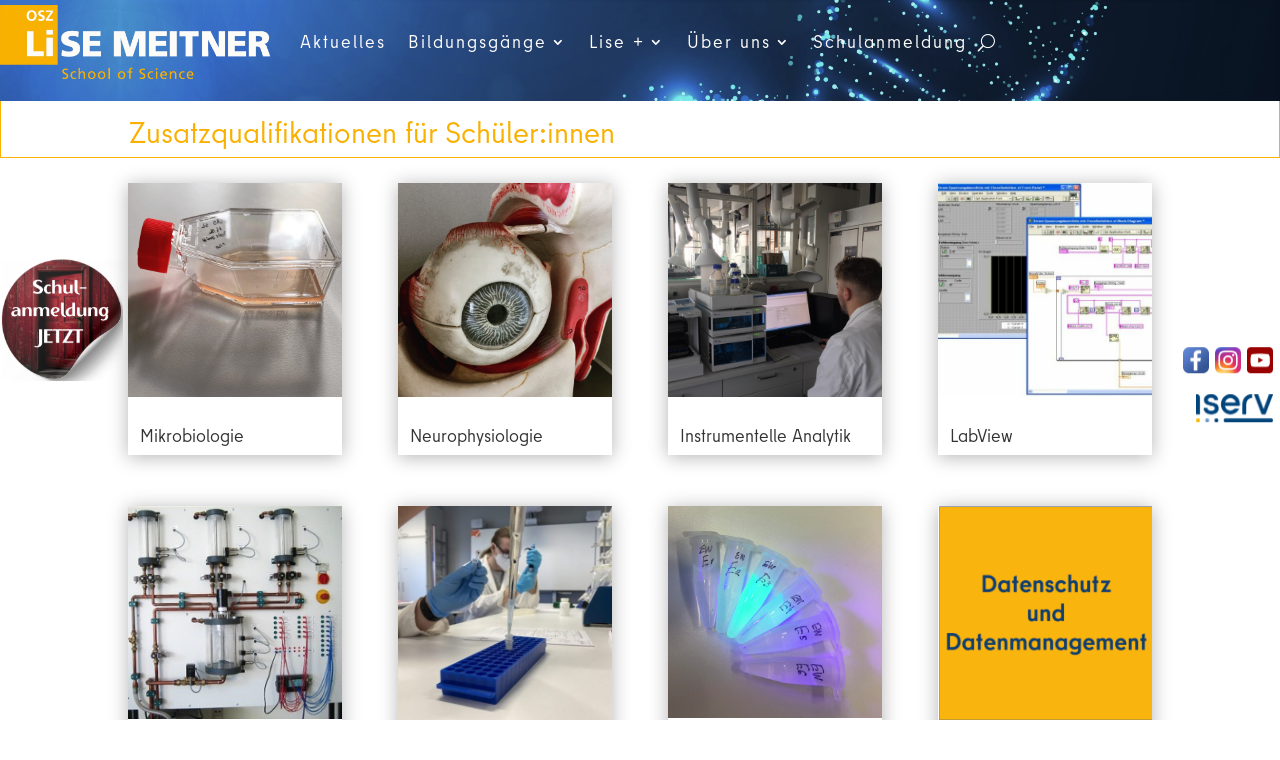

--- FILE ---
content_type: text/css
request_url: https://www.osz-lise-meitner.eu/wp-content/plugins/wp-and-divi-icons/icon-packs/elegant-themes/single-color/agsdi-icons.min.css?ver=1.6.3
body_size: 261
content:
/*! Minified and unminified versions of this file are located in the same directory. Access unminified version by replacing the .min.css extension with .css*/@font-face{font-family:'ags-elegant-theme-icons';src:url('fonts/ElegantIcons.eot');src:url('fonts/ElegantIcons.eot?#iefix') format('embedded-opentype'),url('fonts/ElegantIcons.woff') format('woff'),url('fonts/ElegantIcons.ttf') format('truetype'),url('fonts/ElegantIcons.svg#ElegantIcons') format('svg');font-weight:normal;font-style:normal;font-display:block}[class^="i-agsdix-seth-"],[class*=" i-agsdix-seth-"]{font-family:'ags-et-line-icons' !important;speak:never;font-style:normal;font-weight:normal;font-variant:normal;text-transform:none;line-height:1;-webkit-font-smoothing:antialiased;-moz-osx-font-smoothing:grayscale}

--- FILE ---
content_type: text/css
request_url: https://www.osz-lise-meitner.eu/wp-content/et-cache/4203/et-divi-dynamic-tb-638-tb-301-4203-late.css?ver=1767565307
body_size: 890
content:
.et_overlay{z-index:-1;position:absolute;top:0;left:0;display:block;width:100%;height:100%;background:hsla(0,0%,100%,.9);opacity:0;pointer-events:none;-webkit-transition:all .3s;transition:all .3s;border:1px solid #e5e5e5;-webkit-box-sizing:border-box;box-sizing:border-box;-webkit-backface-visibility:hidden;backface-visibility:hidden;-webkit-font-smoothing:antialiased}.et_overlay:before{color:#2ea3f2;content:"\E050";position:absolute;top:50%;left:50%;-webkit-transform:translate(-50%,-50%);transform:translate(-50%,-50%);font-size:32px;-webkit-transition:all .4s;transition:all .4s}.et_portfolio_image,.et_shop_image{position:relative;display:block}.et_pb_has_overlay:not(.et_pb_image):hover .et_overlay,.et_portfolio_image:hover .et_overlay,.et_shop_image:hover .et_overlay{z-index:3;opacity:1}#ie7 .et_overlay,#ie8 .et_overlay{display:none}.et_pb_module.et_pb_has_overlay{position:relative}.et_pb_module.et_pb_has_overlay .et_overlay,article.et_pb_has_overlay{border:none}
@font-face{font-family:FontAwesome;font-style:normal;font-weight:400;font-display:block;src:url(//www.osz-lise-meitner.eu/wp-content/themes/Divi/core/admin/fonts/fontawesome/fa-regular-400.eot);src:url(//www.osz-lise-meitner.eu/wp-content/themes/Divi/core/admin/fonts/fontawesome/fa-regular-400.eot?#iefix) format("embedded-opentype"),url(//www.osz-lise-meitner.eu/wp-content/themes/Divi/core/admin/fonts/fontawesome/fa-regular-400.woff2) format("woff2"),url(//www.osz-lise-meitner.eu/wp-content/themes/Divi/core/admin/fonts/fontawesome/fa-regular-400.woff) format("woff"),url(//www.osz-lise-meitner.eu/wp-content/themes/Divi/core/admin/fonts/fontawesome/fa-regular-400.ttf) format("truetype"),url(//www.osz-lise-meitner.eu/wp-content/themes/Divi/core/admin/fonts/fontawesome/fa-regular-400.svg#fontawesome) format("svg")}@font-face{font-family:FontAwesome;font-style:normal;font-weight:900;font-display:block;src:url(//www.osz-lise-meitner.eu/wp-content/themes/Divi/core/admin/fonts/fontawesome/fa-solid-900.eot);src:url(//www.osz-lise-meitner.eu/wp-content/themes/Divi/core/admin/fonts/fontawesome/fa-solid-900.eot?#iefix) format("embedded-opentype"),url(//www.osz-lise-meitner.eu/wp-content/themes/Divi/core/admin/fonts/fontawesome/fa-solid-900.woff2) format("woff2"),url(//www.osz-lise-meitner.eu/wp-content/themes/Divi/core/admin/fonts/fontawesome/fa-solid-900.woff) format("woff"),url(//www.osz-lise-meitner.eu/wp-content/themes/Divi/core/admin/fonts/fontawesome/fa-solid-900.ttf) format("truetype"),url(//www.osz-lise-meitner.eu/wp-content/themes/Divi/core/admin/fonts/fontawesome/fa-solid-900.svg#fontawesome) format("svg")}@font-face{font-family:FontAwesome;font-style:normal;font-weight:400;font-display:block;src:url(//www.osz-lise-meitner.eu/wp-content/themes/Divi/core/admin/fonts/fontawesome/fa-brands-400.eot);src:url(//www.osz-lise-meitner.eu/wp-content/themes/Divi/core/admin/fonts/fontawesome/fa-brands-400.eot?#iefix) format("embedded-opentype"),url(//www.osz-lise-meitner.eu/wp-content/themes/Divi/core/admin/fonts/fontawesome/fa-brands-400.woff2) format("woff2"),url(//www.osz-lise-meitner.eu/wp-content/themes/Divi/core/admin/fonts/fontawesome/fa-brands-400.woff) format("woff"),url(//www.osz-lise-meitner.eu/wp-content/themes/Divi/core/admin/fonts/fontawesome/fa-brands-400.ttf) format("truetype"),url(//www.osz-lise-meitner.eu/wp-content/themes/Divi/core/admin/fonts/fontawesome/fa-brands-400.svg#fontawesome) format("svg")}
.et_pb_with_border .et_pb_image_wrap{border:0 solid #333}.et_pb_image{margin-left:auto;margin-right:auto;line-height:0}.et_pb_image.aligncenter{text-align:center}.et_pb_image.et_pb_has_overlay a.et_pb_lightbox_image{display:block;position:relative}.et_pb_image{display:block}.et_pb_image .et_pb_image_wrap{display:inline-block;position:relative;max-width:100%}.et_pb_image .et_pb_image_wrap img[src*=".svg"]{width:auto}.et_pb_image img{position:relative}.et_pb_image_sticky{margin-bottom:0!important;display:inherit}.et_pb_image.et_pb_has_overlay .et_pb_image_wrap:hover .et_overlay{z-index:3;opacity:1}@media (min-width:981px){.et_pb_section_sticky,.et_pb_section_sticky.et_pb_bottom_divider .et_pb_row:nth-last-child(2),.et_pb_section_sticky .et_pb_column_single,.et_pb_section_sticky .et_pb_row.et-last-child,.et_pb_section_sticky .et_pb_row:last-child,.et_pb_section_sticky .et_pb_specialty_column .et_pb_row_inner.et-last-child,.et_pb_section_sticky .et_pb_specialty_column .et_pb_row_inner:last-child{padding-bottom:0!important}}@media (max-width:980px){.et_pb_image_sticky_tablet{margin-bottom:0!important;display:inherit}.et_pb_section_sticky_mobile,.et_pb_section_sticky_mobile.et_pb_bottom_divider .et_pb_row:nth-last-child(2),.et_pb_section_sticky_mobile .et_pb_column_single,.et_pb_section_sticky_mobile .et_pb_row.et-last-child,.et_pb_section_sticky_mobile .et_pb_row:last-child,.et_pb_section_sticky_mobile .et_pb_specialty_column .et_pb_row_inner.et-last-child,.et_pb_section_sticky_mobile .et_pb_specialty_column .et_pb_row_inner:last-child{padding-bottom:0!important}.et_pb_section_sticky .et_pb_row.et-last-child .et_pb_column.et_pb_row_sticky.et-last-child,.et_pb_section_sticky .et_pb_row:last-child .et_pb_column.et_pb_row_sticky:last-child{margin-bottom:0}.et_pb_image_bottom_space_tablet{margin-bottom:30px!important;display:block}.et_always_center_on_mobile{text-align:center!important;margin-left:auto!important;margin-right:auto!important}}@media (max-width:767px){.et_pb_image_sticky_phone{margin-bottom:0!important;display:inherit}.et_pb_image_bottom_space_phone{margin-bottom:30px!important;display:block}}

--- FILE ---
content_type: text/css
request_url: https://www.osz-lise-meitner.eu/wp-content/et-cache/4203/et-core-unified-4203.min.css?ver=1747049620
body_size: 72
content:
.sub-menu li a{font-size:12px!important}body{padding-top:90px!important}.email-rtl{direction:rtl;unicode-bidi:bidi-override}@media (max-width:980px){.et_mobile_menu{overflow-y:scroll!important;max-height:80vh!important;-overflow-scrolling:touch!important;-webkit-overflow-scrolling:touch!important}}

--- FILE ---
content_type: text/css
request_url: https://www.osz-lise-meitner.eu/wp-content/et-cache/4203/et-core-unified-tb-638-tb-301-deferred-4203.min.css?ver=1767565307
body_size: 1005
content:
@font-face{font-family:"Berlin";font-display:swap;src:url("https://www.osz-lise-meitner.eu/wp-content/uploads/et-fonts/BerlinType-Regular.otf") format("opentype")}.et_pb_section_1_tb_header{min-height:100.8px;max-height:100px;position:fixed!important;top:0px;bottom:auto;left:0px;right:auto}.et_pb_section_1_tb_header.et_pb_section{padding-bottom:20px;margin-bottom:6px}body.logged-in.admin-bar .et_pb_section_1_tb_header,body.logged-in.admin-bar .et_pb_row_3_tb_header{top:calc(0px + 32px)}.et_pb_row_1_tb_header{min-height:43.4px;position:static!important;top:0px;right:auto;bottom:auto;left:0px}.et_pb_row_1_tb_header.et_pb_row{padding-right:92px!important;margin-right:1452px!important;margin-left:1452px!important;padding-right:92px}.et_pb_row_1_tb_header,body #page-container .et-db #et-boc .et-l .et_pb_row_1_tb_header.et_pb_row,body.et_pb_pagebuilder_layout.single #page-container #et-boc .et-l .et_pb_row_1_tb_header.et_pb_row,body.et_pb_pagebuilder_layout.single.et_full_width_page #page-container #et-boc .et-l .et_pb_row_1_tb_header.et_pb_row,.et_pb_row_2_tb_header,body #page-container .et-db #et-boc .et-l .et_pb_row_2_tb_header.et_pb_row,body.et_pb_pagebuilder_layout.single #page-container #et-boc .et-l .et_pb_row_2_tb_header.et_pb_row,body.et_pb_pagebuilder_layout.single.et_full_width_page #page-container #et-boc .et-l .et_pb_row_2_tb_header.et_pb_row{width:52%}.et_pb_image_0_tb_header,.et_pb_image_1_tb_header{padding-top:0px;padding-right:0px;padding-left:0px;margin-top:0px!important;margin-right:39px!important;margin-left:0px!important;position:fixed!important;top:50%;bottom:auto;right:0px;left:auto;transform:translateY(-50%);text-align:left;margin-left:0}body.logged-in.admin-bar .et_pb_image_0_tb_header,body.logged-in.admin-bar .et_pb_image_1_tb_header,body.logged-in.admin-bar .et_pb_image_2_tb_header,body.logged-in.admin-bar .et_pb_image_3_tb_header,body.logged-in.admin-bar .et_pb_image_4_tb_header,body.logged-in.admin-bar .et_pb_image_5_tb_header{top:calc(50% + 32px)}.et_pb_image_2_tb_header{margin-top:48px!important;margin-right:7px!important;position:fixed!important;top:50%;bottom:auto;right:0px;left:auto;transform:translateY(-50%);text-align:left;margin-left:0}.et_pb_image_3_tb_header .et_pb_image_wrap{border-radius:4px 4px 4px 4px;overflow:hidden}.et_pb_image_3_tb_header{margin-top:0px!important;margin-right:7px!important;margin-left:0px!important;position:fixed!important;top:50%;bottom:auto;right:0px;left:auto;transform:translateY(-50%);text-align:left;margin-left:0}.et_pb_image_4_tb_header .et_pb_image_wrap{border-radius:6px 6px 6px 6px;overflow:hidden}.et_pb_image_4_tb_header{margin-right:71px!important;position:fixed!important;top:50%;bottom:auto;right:0px;left:auto;transform:translateY(-50%);text-align:left;margin-left:0}.et_pb_row_2_tb_header{min-height:51.8px;position:static!important;top:0px;right:auto;bottom:auto;left:0px}.et_pb_row_2_tb_header.et_pb_row{padding-right:92px!important;padding-bottom:0px!important;margin-top:-106px!important;margin-right:auto!important;margin-bottom:-16px!important;margin-left:auto!important;padding-right:92px;padding-bottom:0px}.et_pb_image_5_tb_header{padding-right:18px;margin-top:-41px!important;position:fixed!important;top:50%;bottom:auto;left:0px;right:auto;transform:translateY(-50%);transition:transform 300ms ease 0ms;text-align:center}.et_pb_row_3_tb_header.et_pb_row{padding-top:4px!important;padding-bottom:11px!important;margin-right:auto!important;margin-bottom:-42px!important;margin-left:auto!important;padding-top:4px;padding-bottom:11px}.et_pb_row_3_tb_header,body #page-container .et-db #et-boc .et-l .et_pb_row_3_tb_header.et_pb_row,body.et_pb_pagebuilder_layout.single #page-container #et-boc .et-l .et_pb_row_3_tb_header.et_pb_row,body.et_pb_pagebuilder_layout.single.et_full_width_page #page-container #et-boc .et-l .et_pb_row_3_tb_header.et_pb_row{width:100%}.et_pb_row_3_tb_header{position:fixed!important;top:0px;bottom:auto;left:0px;right:auto}.et_pb_menu_0_tb_header.et_pb_menu ul li a{font-size:18px;color:#ffffff!important;letter-spacing:2px}.et_pb_menu_0_tb_header.et_pb_menu{background-color:RGBA(255,255,255,0)}.et_pb_menu_0_tb_header.et_pb_menu ul li.current-menu-item a{color:#ffffff!important}.et_pb_menu_0_tb_header.et_pb_menu .nav li ul{background-color:#0C71C3!important}.et_pb_menu_0_tb_header.et_pb_menu .et_mobile_menu,.et_pb_menu_0_tb_header.et_pb_menu .et_mobile_menu ul{background-color:#0c71c3!important}.et_pb_menu_0_tb_header .et_pb_menu__logo-wrap .et_pb_menu__logo img{width:auto}.et_pb_menu_0_tb_header .et_pb_menu_inner_container>.et_pb_menu__logo-wrap,.et_pb_menu_0_tb_header .et_pb_menu__logo-slot{width:auto;max-width:100%}.et_pb_menu_0_tb_header .et_pb_menu_inner_container>.et_pb_menu__logo-wrap .et_pb_menu__logo img,.et_pb_menu_0_tb_header .et_pb_menu__logo-slot .et_pb_menu__logo-wrap img{height:200px;max-height:74px}.et_pb_menu_0_tb_header .mobile_nav .mobile_menu_bar:before,.et_pb_menu_0_tb_header .et_pb_menu__icon.et_pb_menu__cart-button{color:#7EBEC5}.et_pb_menu_0_tb_header .et_pb_menu__icon.et_pb_menu__search-button,.et_pb_menu_0_tb_header .et_pb_menu__icon.et_pb_menu__close-search-button{color:#ffffff}@media only screen and (min-width:981px){.et_pb_image_0_tb_header,.et_pb_image_1_tb_header,.et_pb_image_3_tb_header,.et_pb_image_4_tb_header{width:2%}.et_pb_image_2_tb_header{width:6%}.et_pb_image_5_tb_header{width:11%}}@media only screen and (max-width:980px){.et_pb_image_0_tb_header,.et_pb_image_1_tb_header{margin-top:-34px!important;margin-right:4px!important;width:4%}.et_pb_image_0_tb_header .et_pb_image_wrap img,.et_pb_image_1_tb_header .et_pb_image_wrap img,.et_pb_image_2_tb_header .et_pb_image_wrap img,.et_pb_image_3_tb_header .et_pb_image_wrap img,.et_pb_image_4_tb_header .et_pb_image_wrap img,.et_pb_image_5_tb_header .et_pb_image_wrap img{width:auto}.et_pb_image_2_tb_header,.et_pb_image_3_tb_header{margin-right:4px!important;width:4%}.et_pb_image_4_tb_header{margin-top:-69px!important;margin-right:4px!important;width:4%}.et_pb_image_5_tb_header{margin-top:-250px!important;width:14%}}@media only screen and (max-width:767px){.et_pb_image_0_tb_header,.et_pb_image_1_tb_header{margin-top:3px!important;margin-right:4px!important;margin-left:0px!important;width:7%}.et_pb_image_0_tb_header .et_pb_image_wrap img,.et_pb_image_1_tb_header .et_pb_image_wrap img,.et_pb_image_2_tb_header .et_pb_image_wrap img,.et_pb_image_3_tb_header .et_pb_image_wrap img,.et_pb_image_4_tb_header .et_pb_image_wrap img,.et_pb_image_5_tb_header .et_pb_image_wrap img{width:auto}.et_pb_image_2_tb_header{margin-top:68px!important;margin-right:4px!important;margin-left:0px!important;width:7%}.et_pb_image_3_tb_header{margin-top:35px!important;margin-right:4px!important;width:7%}.et_pb_image_4_tb_header{margin-top:-30px!important;margin-right:4px!important;width:7%}.et_pb_image_5_tb_header{margin-top:-150px!important;width:15%}}@font-face{font-family:"Berlin";font-display:swap;src:url("https://www.osz-lise-meitner.eu/wp-content/uploads/et-fonts/BerlinType-Regular.otf") format("opentype")}@font-face{font-family:"Berlin";font-display:swap;src:url("https://www.osz-lise-meitner.eu/wp-content/uploads/et-fonts/BerlinType-Regular.otf") format("opentype")}

--- FILE ---
content_type: text/css
request_url: https://www.osz-lise-meitner.eu/wp-content/et-cache/4203/et-divi-dynamic-tb-638-tb-301-4203-late.css
body_size: 890
content:
.et_overlay{z-index:-1;position:absolute;top:0;left:0;display:block;width:100%;height:100%;background:hsla(0,0%,100%,.9);opacity:0;pointer-events:none;-webkit-transition:all .3s;transition:all .3s;border:1px solid #e5e5e5;-webkit-box-sizing:border-box;box-sizing:border-box;-webkit-backface-visibility:hidden;backface-visibility:hidden;-webkit-font-smoothing:antialiased}.et_overlay:before{color:#2ea3f2;content:"\E050";position:absolute;top:50%;left:50%;-webkit-transform:translate(-50%,-50%);transform:translate(-50%,-50%);font-size:32px;-webkit-transition:all .4s;transition:all .4s}.et_portfolio_image,.et_shop_image{position:relative;display:block}.et_pb_has_overlay:not(.et_pb_image):hover .et_overlay,.et_portfolio_image:hover .et_overlay,.et_shop_image:hover .et_overlay{z-index:3;opacity:1}#ie7 .et_overlay,#ie8 .et_overlay{display:none}.et_pb_module.et_pb_has_overlay{position:relative}.et_pb_module.et_pb_has_overlay .et_overlay,article.et_pb_has_overlay{border:none}
@font-face{font-family:FontAwesome;font-style:normal;font-weight:400;font-display:block;src:url(//www.osz-lise-meitner.eu/wp-content/themes/Divi/core/admin/fonts/fontawesome/fa-regular-400.eot);src:url(//www.osz-lise-meitner.eu/wp-content/themes/Divi/core/admin/fonts/fontawesome/fa-regular-400.eot?#iefix) format("embedded-opentype"),url(//www.osz-lise-meitner.eu/wp-content/themes/Divi/core/admin/fonts/fontawesome/fa-regular-400.woff2) format("woff2"),url(//www.osz-lise-meitner.eu/wp-content/themes/Divi/core/admin/fonts/fontawesome/fa-regular-400.woff) format("woff"),url(//www.osz-lise-meitner.eu/wp-content/themes/Divi/core/admin/fonts/fontawesome/fa-regular-400.ttf) format("truetype"),url(//www.osz-lise-meitner.eu/wp-content/themes/Divi/core/admin/fonts/fontawesome/fa-regular-400.svg#fontawesome) format("svg")}@font-face{font-family:FontAwesome;font-style:normal;font-weight:900;font-display:block;src:url(//www.osz-lise-meitner.eu/wp-content/themes/Divi/core/admin/fonts/fontawesome/fa-solid-900.eot);src:url(//www.osz-lise-meitner.eu/wp-content/themes/Divi/core/admin/fonts/fontawesome/fa-solid-900.eot?#iefix) format("embedded-opentype"),url(//www.osz-lise-meitner.eu/wp-content/themes/Divi/core/admin/fonts/fontawesome/fa-solid-900.woff2) format("woff2"),url(//www.osz-lise-meitner.eu/wp-content/themes/Divi/core/admin/fonts/fontawesome/fa-solid-900.woff) format("woff"),url(//www.osz-lise-meitner.eu/wp-content/themes/Divi/core/admin/fonts/fontawesome/fa-solid-900.ttf) format("truetype"),url(//www.osz-lise-meitner.eu/wp-content/themes/Divi/core/admin/fonts/fontawesome/fa-solid-900.svg#fontawesome) format("svg")}@font-face{font-family:FontAwesome;font-style:normal;font-weight:400;font-display:block;src:url(//www.osz-lise-meitner.eu/wp-content/themes/Divi/core/admin/fonts/fontawesome/fa-brands-400.eot);src:url(//www.osz-lise-meitner.eu/wp-content/themes/Divi/core/admin/fonts/fontawesome/fa-brands-400.eot?#iefix) format("embedded-opentype"),url(//www.osz-lise-meitner.eu/wp-content/themes/Divi/core/admin/fonts/fontawesome/fa-brands-400.woff2) format("woff2"),url(//www.osz-lise-meitner.eu/wp-content/themes/Divi/core/admin/fonts/fontawesome/fa-brands-400.woff) format("woff"),url(//www.osz-lise-meitner.eu/wp-content/themes/Divi/core/admin/fonts/fontawesome/fa-brands-400.ttf) format("truetype"),url(//www.osz-lise-meitner.eu/wp-content/themes/Divi/core/admin/fonts/fontawesome/fa-brands-400.svg#fontawesome) format("svg")}
.et_pb_with_border .et_pb_image_wrap{border:0 solid #333}.et_pb_image{margin-left:auto;margin-right:auto;line-height:0}.et_pb_image.aligncenter{text-align:center}.et_pb_image.et_pb_has_overlay a.et_pb_lightbox_image{display:block;position:relative}.et_pb_image{display:block}.et_pb_image .et_pb_image_wrap{display:inline-block;position:relative;max-width:100%}.et_pb_image .et_pb_image_wrap img[src*=".svg"]{width:auto}.et_pb_image img{position:relative}.et_pb_image_sticky{margin-bottom:0!important;display:inherit}.et_pb_image.et_pb_has_overlay .et_pb_image_wrap:hover .et_overlay{z-index:3;opacity:1}@media (min-width:981px){.et_pb_section_sticky,.et_pb_section_sticky.et_pb_bottom_divider .et_pb_row:nth-last-child(2),.et_pb_section_sticky .et_pb_column_single,.et_pb_section_sticky .et_pb_row.et-last-child,.et_pb_section_sticky .et_pb_row:last-child,.et_pb_section_sticky .et_pb_specialty_column .et_pb_row_inner.et-last-child,.et_pb_section_sticky .et_pb_specialty_column .et_pb_row_inner:last-child{padding-bottom:0!important}}@media (max-width:980px){.et_pb_image_sticky_tablet{margin-bottom:0!important;display:inherit}.et_pb_section_sticky_mobile,.et_pb_section_sticky_mobile.et_pb_bottom_divider .et_pb_row:nth-last-child(2),.et_pb_section_sticky_mobile .et_pb_column_single,.et_pb_section_sticky_mobile .et_pb_row.et-last-child,.et_pb_section_sticky_mobile .et_pb_row:last-child,.et_pb_section_sticky_mobile .et_pb_specialty_column .et_pb_row_inner.et-last-child,.et_pb_section_sticky_mobile .et_pb_specialty_column .et_pb_row_inner:last-child{padding-bottom:0!important}.et_pb_section_sticky .et_pb_row.et-last-child .et_pb_column.et_pb_row_sticky.et-last-child,.et_pb_section_sticky .et_pb_row:last-child .et_pb_column.et_pb_row_sticky:last-child{margin-bottom:0}.et_pb_image_bottom_space_tablet{margin-bottom:30px!important;display:block}.et_always_center_on_mobile{text-align:center!important;margin-left:auto!important;margin-right:auto!important}}@media (max-width:767px){.et_pb_image_sticky_phone{margin-bottom:0!important;display:inherit}.et_pb_image_bottom_space_phone{margin-bottom:30px!important;display:block}}